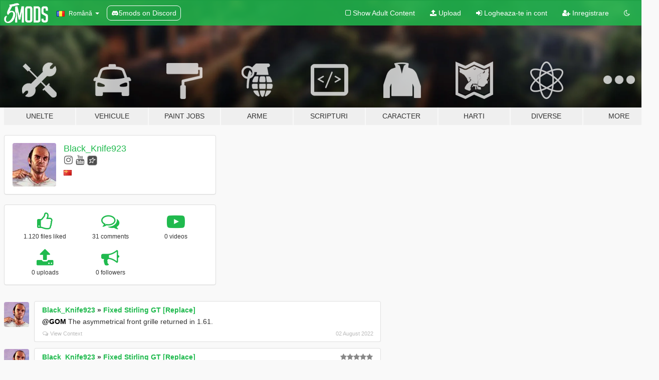

--- FILE ---
content_type: text/html; charset=utf-8
request_url: https://accounts.google.com/o/oauth2/postmessageRelay?parent=https%3A%2F%2Fro.gta5-mods.com&jsh=m%3B%2F_%2Fscs%2Fabc-static%2F_%2Fjs%2Fk%3Dgapi.lb.en.OE6tiwO4KJo.O%2Fd%3D1%2Frs%3DAHpOoo_Itz6IAL6GO-n8kgAepm47TBsg1Q%2Fm%3D__features__
body_size: 160
content:
<!DOCTYPE html><html><head><title></title><meta http-equiv="content-type" content="text/html; charset=utf-8"><meta http-equiv="X-UA-Compatible" content="IE=edge"><meta name="viewport" content="width=device-width, initial-scale=1, minimum-scale=1, maximum-scale=1, user-scalable=0"><script src='https://ssl.gstatic.com/accounts/o/2580342461-postmessagerelay.js' nonce="5510bIgqWkkkVXs8Htv-cg"></script></head><body><script type="text/javascript" src="https://apis.google.com/js/rpc:shindig_random.js?onload=init" nonce="5510bIgqWkkkVXs8Htv-cg"></script></body></html>